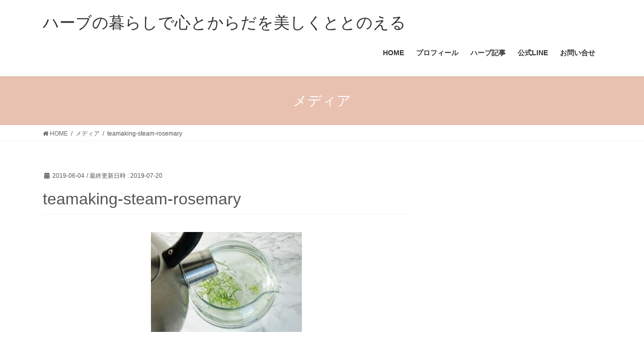

--- FILE ---
content_type: text/html; charset=UTF-8
request_url: https://pinchofherb.com/40b849eb-09b1-4342-a843-0a957be7eb28/
body_size: 11402
content:
<!DOCTYPE html><html dir="ltr" lang="ja" prefix="og: https://ogp.me/ns#"><head><meta charset="utf-8"><meta http-equiv="X-UA-Compatible" content="IE=edge"><meta name="viewport" content="width=device-width, initial-scale=1"><link media="all" href="https://pinchofherb.com/wp-content/cache/autoptimize/css/autoptimize_223c9df7ab2b58353da3be79917b2c83.css" rel="stylesheet"><link media="print" href="https://pinchofherb.com/wp-content/cache/autoptimize/css/autoptimize_b7b4bdb10311bdcb02bad9296bacd42c.css" rel="stylesheet"><title>teamaking-steam-rosemary | ハーブの暮らしで心とからだを美しくととのえる</title><meta name="robots" content="max-snippet:-1, max-image-preview:large, max-video-preview:-1" /><meta name="author" content="ran"/><link rel="canonical" href="https://pinchofherb.com/40b849eb-09b1-4342-a843-0a957be7eb28/" /><meta name="generator" content="All in One SEO (AIOSEO) 4.9.3" /><meta property="og:locale" content="ja_JP" /><meta property="og:site_name" content="ハーブの暮らしで心とからだを美しくととのえる | 自分も家族もととのうハーブのある暮らし方" /><meta property="og:type" content="article" /><meta property="og:title" content="teamaking-steam-rosemary | ハーブの暮らしで心とからだを美しくととのえる" /><meta property="og:url" content="https://pinchofherb.com/40b849eb-09b1-4342-a843-0a957be7eb28/" /><meta property="article:published_time" content="2019-06-04T21:36:36+00:00" /><meta property="article:modified_time" content="2019-07-20T22:08:44+00:00" /><meta name="twitter:card" content="summary" /><meta name="twitter:title" content="teamaking-steam-rosemary | ハーブの暮らしで心とからだを美しくととのえる" /> <script type="application/ld+json" class="aioseo-schema">{"@context":"https:\/\/schema.org","@graph":[{"@type":"BreadcrumbList","@id":"https:\/\/pinchofherb.com\/40b849eb-09b1-4342-a843-0a957be7eb28\/#breadcrumblist","itemListElement":[{"@type":"ListItem","@id":"https:\/\/pinchofherb.com#listItem","position":1,"name":"Home","item":"https:\/\/pinchofherb.com","nextItem":{"@type":"ListItem","@id":"https:\/\/pinchofherb.com\/40b849eb-09b1-4342-a843-0a957be7eb28\/#listItem","name":"teamaking-steam-rosemary"}},{"@type":"ListItem","@id":"https:\/\/pinchofherb.com\/40b849eb-09b1-4342-a843-0a957be7eb28\/#listItem","position":2,"name":"teamaking-steam-rosemary","previousItem":{"@type":"ListItem","@id":"https:\/\/pinchofherb.com#listItem","name":"Home"}}]},{"@type":"ItemPage","@id":"https:\/\/pinchofherb.com\/40b849eb-09b1-4342-a843-0a957be7eb28\/#itempage","url":"https:\/\/pinchofherb.com\/40b849eb-09b1-4342-a843-0a957be7eb28\/","name":"teamaking-steam-rosemary | \u30cf\u30fc\u30d6\u306e\u66ae\u3089\u3057\u3067\u5fc3\u3068\u304b\u3089\u3060\u3092\u7f8e\u3057\u304f\u3068\u3068\u306e\u3048\u308b","inLanguage":"ja","isPartOf":{"@id":"https:\/\/pinchofherb.com\/#website"},"breadcrumb":{"@id":"https:\/\/pinchofherb.com\/40b849eb-09b1-4342-a843-0a957be7eb28\/#breadcrumblist"},"author":{"@id":"https:\/\/pinchofherb.com\/author\/juliet2011\/#author"},"creator":{"@id":"https:\/\/pinchofherb.com\/author\/juliet2011\/#author"},"datePublished":"2019-06-04T17:36:36+09:00","dateModified":"2019-07-20T18:08:44+09:00"},{"@type":"Organization","@id":"https:\/\/pinchofherb.com\/#organization","name":"\u30cf\u30fc\u30d6\u306e\u66ae\u3089\u3057\u3067\u5fc3\u3068\u304b\u3089\u3060\u3092\u7f8e\u3057\u304f\u3068\u3068\u306e\u3048\u308b","description":"\u81ea\u5206\u3082\u5bb6\u65cf\u3082\u3068\u3068\u306e\u3046\u30cf\u30fc\u30d6\u306e\u3042\u308b\u66ae\u3089\u3057\u65b9","url":"https:\/\/pinchofherb.com\/"},{"@type":"Person","@id":"https:\/\/pinchofherb.com\/author\/juliet2011\/#author","url":"https:\/\/pinchofherb.com\/author\/juliet2011\/","name":"ran","image":{"@type":"ImageObject","@id":"https:\/\/pinchofherb.com\/40b849eb-09b1-4342-a843-0a957be7eb28\/#authorImage","url":"https:\/\/secure.gravatar.com\/avatar\/afa807532ea747f848b1392367974ac03673df011e24e77831bcea86334a2e4f?s=96&d=mm&r=g","width":96,"height":96,"caption":"ran"}},{"@type":"WebSite","@id":"https:\/\/pinchofherb.com\/#website","url":"https:\/\/pinchofherb.com\/","name":"pinch of HERB","description":"\u81ea\u5206\u3082\u5bb6\u65cf\u3082\u3068\u3068\u306e\u3046\u30cf\u30fc\u30d6\u306e\u3042\u308b\u66ae\u3089\u3057\u65b9","inLanguage":"ja","publisher":{"@id":"https:\/\/pinchofherb.com\/#organization"}}]}</script> <link rel="alternate" type="application/rss+xml" title="ハーブの暮らしで心とからだを美しくととのえる &raquo; フィード" href="https://pinchofherb.com/feed/" /><link rel="alternate" title="oEmbed (JSON)" type="application/json+oembed" href="https://pinchofherb.com/wp-json/oembed/1.0/embed?url=https%3A%2F%2Fpinchofherb.com%2F40b849eb-09b1-4342-a843-0a957be7eb28%2F" /><link rel="alternate" title="oEmbed (XML)" type="text/xml+oembed" href="https://pinchofherb.com/wp-json/oembed/1.0/embed?url=https%3A%2F%2Fpinchofherb.com%2F40b849eb-09b1-4342-a843-0a957be7eb28%2F&#038;format=xml" /><meta name="description" content="" /><style id='wp-img-auto-sizes-contain-inline-css' type='text/css'>img:is([sizes=auto i],[sizes^="auto," i]){contain-intrinsic-size:3000px 1500px}
/*# sourceURL=wp-img-auto-sizes-contain-inline-css */</style><style id='vkExUnit_common_style-inline-css' type='text/css'>:root {--ver_page_top_button_url:url(https://pinchofherb.com/wp-content/plugins/vk-all-in-one-expansion-unit/assets/images/to-top-btn-icon.svg);}@font-face {font-weight: normal;font-style: normal;font-family: "vk_sns";src: url("https://pinchofherb.com/wp-content/plugins/vk-all-in-one-expansion-unit/inc/sns/icons/fonts/vk_sns.eot?-bq20cj");src: url("https://pinchofherb.com/wp-content/plugins/vk-all-in-one-expansion-unit/inc/sns/icons/fonts/vk_sns.eot?#iefix-bq20cj") format("embedded-opentype"),url("https://pinchofherb.com/wp-content/plugins/vk-all-in-one-expansion-unit/inc/sns/icons/fonts/vk_sns.woff?-bq20cj") format("woff"),url("https://pinchofherb.com/wp-content/plugins/vk-all-in-one-expansion-unit/inc/sns/icons/fonts/vk_sns.ttf?-bq20cj") format("truetype"),url("https://pinchofherb.com/wp-content/plugins/vk-all-in-one-expansion-unit/inc/sns/icons/fonts/vk_sns.svg?-bq20cj#vk_sns") format("svg");}
.veu_promotion-alert__content--text {border: 1px solid rgba(0,0,0,0.125);padding: 0.5em 1em;border-radius: var(--vk-size-radius);margin-bottom: var(--vk-margin-block-bottom);font-size: 0.875rem;}/* Alert Content部分に段落タグを入れた場合に最後の段落の余白を0にする */.veu_promotion-alert__content--text p:last-of-type{margin-bottom:0;margin-top: 0;}
/*# sourceURL=vkExUnit_common_style-inline-css */</style><style id='wp-emoji-styles-inline-css' type='text/css'>img.wp-smiley, img.emoji {
		display: inline !important;
		border: none !important;
		box-shadow: none !important;
		height: 1em !important;
		width: 1em !important;
		margin: 0 0.07em !important;
		vertical-align: -0.1em !important;
		background: none !important;
		padding: 0 !important;
	}
/*# sourceURL=wp-emoji-styles-inline-css */</style><style id='wp-block-library-inline-css' type='text/css'>:root{--wp-block-synced-color:#7a00df;--wp-block-synced-color--rgb:122,0,223;--wp-bound-block-color:var(--wp-block-synced-color);--wp-editor-canvas-background:#ddd;--wp-admin-theme-color:#007cba;--wp-admin-theme-color--rgb:0,124,186;--wp-admin-theme-color-darker-10:#006ba1;--wp-admin-theme-color-darker-10--rgb:0,107,160.5;--wp-admin-theme-color-darker-20:#005a87;--wp-admin-theme-color-darker-20--rgb:0,90,135;--wp-admin-border-width-focus:2px}@media (min-resolution:192dpi){:root{--wp-admin-border-width-focus:1.5px}}.wp-element-button{cursor:pointer}:root .has-very-light-gray-background-color{background-color:#eee}:root .has-very-dark-gray-background-color{background-color:#313131}:root .has-very-light-gray-color{color:#eee}:root .has-very-dark-gray-color{color:#313131}:root .has-vivid-green-cyan-to-vivid-cyan-blue-gradient-background{background:linear-gradient(135deg,#00d084,#0693e3)}:root .has-purple-crush-gradient-background{background:linear-gradient(135deg,#34e2e4,#4721fb 50%,#ab1dfe)}:root .has-hazy-dawn-gradient-background{background:linear-gradient(135deg,#faaca8,#dad0ec)}:root .has-subdued-olive-gradient-background{background:linear-gradient(135deg,#fafae1,#67a671)}:root .has-atomic-cream-gradient-background{background:linear-gradient(135deg,#fdd79a,#004a59)}:root .has-nightshade-gradient-background{background:linear-gradient(135deg,#330968,#31cdcf)}:root .has-midnight-gradient-background{background:linear-gradient(135deg,#020381,#2874fc)}:root{--wp--preset--font-size--normal:16px;--wp--preset--font-size--huge:42px}.has-regular-font-size{font-size:1em}.has-larger-font-size{font-size:2.625em}.has-normal-font-size{font-size:var(--wp--preset--font-size--normal)}.has-huge-font-size{font-size:var(--wp--preset--font-size--huge)}.has-text-align-center{text-align:center}.has-text-align-left{text-align:left}.has-text-align-right{text-align:right}.has-fit-text{white-space:nowrap!important}#end-resizable-editor-section{display:none}.aligncenter{clear:both}.items-justified-left{justify-content:flex-start}.items-justified-center{justify-content:center}.items-justified-right{justify-content:flex-end}.items-justified-space-between{justify-content:space-between}.screen-reader-text{border:0;clip-path:inset(50%);height:1px;margin:-1px;overflow:hidden;padding:0;position:absolute;width:1px;word-wrap:normal!important}.screen-reader-text:focus{background-color:#ddd;clip-path:none;color:#444;display:block;font-size:1em;height:auto;left:5px;line-height:normal;padding:15px 23px 14px;text-decoration:none;top:5px;width:auto;z-index:100000}html :where(.has-border-color){border-style:solid}html :where([style*=border-top-color]){border-top-style:solid}html :where([style*=border-right-color]){border-right-style:solid}html :where([style*=border-bottom-color]){border-bottom-style:solid}html :where([style*=border-left-color]){border-left-style:solid}html :where([style*=border-width]){border-style:solid}html :where([style*=border-top-width]){border-top-style:solid}html :where([style*=border-right-width]){border-right-style:solid}html :where([style*=border-bottom-width]){border-bottom-style:solid}html :where([style*=border-left-width]){border-left-style:solid}html :where(img[class*=wp-image-]){height:auto;max-width:100%}:where(figure){margin:0 0 1em}html :where(.is-position-sticky){--wp-admin--admin-bar--position-offset:var(--wp-admin--admin-bar--height,0px)}@media screen and (max-width:600px){html :where(.is-position-sticky){--wp-admin--admin-bar--position-offset:0px}}
/* VK Color Palettes */

/*# sourceURL=wp-block-library-inline-css */</style><style id='global-styles-inline-css' type='text/css'>:root{--wp--preset--aspect-ratio--square: 1;--wp--preset--aspect-ratio--4-3: 4/3;--wp--preset--aspect-ratio--3-4: 3/4;--wp--preset--aspect-ratio--3-2: 3/2;--wp--preset--aspect-ratio--2-3: 2/3;--wp--preset--aspect-ratio--16-9: 16/9;--wp--preset--aspect-ratio--9-16: 9/16;--wp--preset--color--black: #000000;--wp--preset--color--cyan-bluish-gray: #abb8c3;--wp--preset--color--white: #ffffff;--wp--preset--color--pale-pink: #f78da7;--wp--preset--color--vivid-red: #cf2e2e;--wp--preset--color--luminous-vivid-orange: #ff6900;--wp--preset--color--luminous-vivid-amber: #fcb900;--wp--preset--color--light-green-cyan: #7bdcb5;--wp--preset--color--vivid-green-cyan: #00d084;--wp--preset--color--pale-cyan-blue: #8ed1fc;--wp--preset--color--vivid-cyan-blue: #0693e3;--wp--preset--color--vivid-purple: #9b51e0;--wp--preset--gradient--vivid-cyan-blue-to-vivid-purple: linear-gradient(135deg,rgb(6,147,227) 0%,rgb(155,81,224) 100%);--wp--preset--gradient--light-green-cyan-to-vivid-green-cyan: linear-gradient(135deg,rgb(122,220,180) 0%,rgb(0,208,130) 100%);--wp--preset--gradient--luminous-vivid-amber-to-luminous-vivid-orange: linear-gradient(135deg,rgb(252,185,0) 0%,rgb(255,105,0) 100%);--wp--preset--gradient--luminous-vivid-orange-to-vivid-red: linear-gradient(135deg,rgb(255,105,0) 0%,rgb(207,46,46) 100%);--wp--preset--gradient--very-light-gray-to-cyan-bluish-gray: linear-gradient(135deg,rgb(238,238,238) 0%,rgb(169,184,195) 100%);--wp--preset--gradient--cool-to-warm-spectrum: linear-gradient(135deg,rgb(74,234,220) 0%,rgb(151,120,209) 20%,rgb(207,42,186) 40%,rgb(238,44,130) 60%,rgb(251,105,98) 80%,rgb(254,248,76) 100%);--wp--preset--gradient--blush-light-purple: linear-gradient(135deg,rgb(255,206,236) 0%,rgb(152,150,240) 100%);--wp--preset--gradient--blush-bordeaux: linear-gradient(135deg,rgb(254,205,165) 0%,rgb(254,45,45) 50%,rgb(107,0,62) 100%);--wp--preset--gradient--luminous-dusk: linear-gradient(135deg,rgb(255,203,112) 0%,rgb(199,81,192) 50%,rgb(65,88,208) 100%);--wp--preset--gradient--pale-ocean: linear-gradient(135deg,rgb(255,245,203) 0%,rgb(182,227,212) 50%,rgb(51,167,181) 100%);--wp--preset--gradient--electric-grass: linear-gradient(135deg,rgb(202,248,128) 0%,rgb(113,206,126) 100%);--wp--preset--gradient--midnight: linear-gradient(135deg,rgb(2,3,129) 0%,rgb(40,116,252) 100%);--wp--preset--font-size--small: 13px;--wp--preset--font-size--medium: 20px;--wp--preset--font-size--large: 36px;--wp--preset--font-size--x-large: 42px;--wp--preset--spacing--20: 0.44rem;--wp--preset--spacing--30: 0.67rem;--wp--preset--spacing--40: 1rem;--wp--preset--spacing--50: 1.5rem;--wp--preset--spacing--60: 2.25rem;--wp--preset--spacing--70: 3.38rem;--wp--preset--spacing--80: 5.06rem;--wp--preset--shadow--natural: 6px 6px 9px rgba(0, 0, 0, 0.2);--wp--preset--shadow--deep: 12px 12px 50px rgba(0, 0, 0, 0.4);--wp--preset--shadow--sharp: 6px 6px 0px rgba(0, 0, 0, 0.2);--wp--preset--shadow--outlined: 6px 6px 0px -3px rgb(255, 255, 255), 6px 6px rgb(0, 0, 0);--wp--preset--shadow--crisp: 6px 6px 0px rgb(0, 0, 0);}:where(.is-layout-flex){gap: 0.5em;}:where(.is-layout-grid){gap: 0.5em;}body .is-layout-flex{display: flex;}.is-layout-flex{flex-wrap: wrap;align-items: center;}.is-layout-flex > :is(*, div){margin: 0;}body .is-layout-grid{display: grid;}.is-layout-grid > :is(*, div){margin: 0;}:where(.wp-block-columns.is-layout-flex){gap: 2em;}:where(.wp-block-columns.is-layout-grid){gap: 2em;}:where(.wp-block-post-template.is-layout-flex){gap: 1.25em;}:where(.wp-block-post-template.is-layout-grid){gap: 1.25em;}.has-black-color{color: var(--wp--preset--color--black) !important;}.has-cyan-bluish-gray-color{color: var(--wp--preset--color--cyan-bluish-gray) !important;}.has-white-color{color: var(--wp--preset--color--white) !important;}.has-pale-pink-color{color: var(--wp--preset--color--pale-pink) !important;}.has-vivid-red-color{color: var(--wp--preset--color--vivid-red) !important;}.has-luminous-vivid-orange-color{color: var(--wp--preset--color--luminous-vivid-orange) !important;}.has-luminous-vivid-amber-color{color: var(--wp--preset--color--luminous-vivid-amber) !important;}.has-light-green-cyan-color{color: var(--wp--preset--color--light-green-cyan) !important;}.has-vivid-green-cyan-color{color: var(--wp--preset--color--vivid-green-cyan) !important;}.has-pale-cyan-blue-color{color: var(--wp--preset--color--pale-cyan-blue) !important;}.has-vivid-cyan-blue-color{color: var(--wp--preset--color--vivid-cyan-blue) !important;}.has-vivid-purple-color{color: var(--wp--preset--color--vivid-purple) !important;}.has-black-background-color{background-color: var(--wp--preset--color--black) !important;}.has-cyan-bluish-gray-background-color{background-color: var(--wp--preset--color--cyan-bluish-gray) !important;}.has-white-background-color{background-color: var(--wp--preset--color--white) !important;}.has-pale-pink-background-color{background-color: var(--wp--preset--color--pale-pink) !important;}.has-vivid-red-background-color{background-color: var(--wp--preset--color--vivid-red) !important;}.has-luminous-vivid-orange-background-color{background-color: var(--wp--preset--color--luminous-vivid-orange) !important;}.has-luminous-vivid-amber-background-color{background-color: var(--wp--preset--color--luminous-vivid-amber) !important;}.has-light-green-cyan-background-color{background-color: var(--wp--preset--color--light-green-cyan) !important;}.has-vivid-green-cyan-background-color{background-color: var(--wp--preset--color--vivid-green-cyan) !important;}.has-pale-cyan-blue-background-color{background-color: var(--wp--preset--color--pale-cyan-blue) !important;}.has-vivid-cyan-blue-background-color{background-color: var(--wp--preset--color--vivid-cyan-blue) !important;}.has-vivid-purple-background-color{background-color: var(--wp--preset--color--vivid-purple) !important;}.has-black-border-color{border-color: var(--wp--preset--color--black) !important;}.has-cyan-bluish-gray-border-color{border-color: var(--wp--preset--color--cyan-bluish-gray) !important;}.has-white-border-color{border-color: var(--wp--preset--color--white) !important;}.has-pale-pink-border-color{border-color: var(--wp--preset--color--pale-pink) !important;}.has-vivid-red-border-color{border-color: var(--wp--preset--color--vivid-red) !important;}.has-luminous-vivid-orange-border-color{border-color: var(--wp--preset--color--luminous-vivid-orange) !important;}.has-luminous-vivid-amber-border-color{border-color: var(--wp--preset--color--luminous-vivid-amber) !important;}.has-light-green-cyan-border-color{border-color: var(--wp--preset--color--light-green-cyan) !important;}.has-vivid-green-cyan-border-color{border-color: var(--wp--preset--color--vivid-green-cyan) !important;}.has-pale-cyan-blue-border-color{border-color: var(--wp--preset--color--pale-cyan-blue) !important;}.has-vivid-cyan-blue-border-color{border-color: var(--wp--preset--color--vivid-cyan-blue) !important;}.has-vivid-purple-border-color{border-color: var(--wp--preset--color--vivid-purple) !important;}.has-vivid-cyan-blue-to-vivid-purple-gradient-background{background: var(--wp--preset--gradient--vivid-cyan-blue-to-vivid-purple) !important;}.has-light-green-cyan-to-vivid-green-cyan-gradient-background{background: var(--wp--preset--gradient--light-green-cyan-to-vivid-green-cyan) !important;}.has-luminous-vivid-amber-to-luminous-vivid-orange-gradient-background{background: var(--wp--preset--gradient--luminous-vivid-amber-to-luminous-vivid-orange) !important;}.has-luminous-vivid-orange-to-vivid-red-gradient-background{background: var(--wp--preset--gradient--luminous-vivid-orange-to-vivid-red) !important;}.has-very-light-gray-to-cyan-bluish-gray-gradient-background{background: var(--wp--preset--gradient--very-light-gray-to-cyan-bluish-gray) !important;}.has-cool-to-warm-spectrum-gradient-background{background: var(--wp--preset--gradient--cool-to-warm-spectrum) !important;}.has-blush-light-purple-gradient-background{background: var(--wp--preset--gradient--blush-light-purple) !important;}.has-blush-bordeaux-gradient-background{background: var(--wp--preset--gradient--blush-bordeaux) !important;}.has-luminous-dusk-gradient-background{background: var(--wp--preset--gradient--luminous-dusk) !important;}.has-pale-ocean-gradient-background{background: var(--wp--preset--gradient--pale-ocean) !important;}.has-electric-grass-gradient-background{background: var(--wp--preset--gradient--electric-grass) !important;}.has-midnight-gradient-background{background: var(--wp--preset--gradient--midnight) !important;}.has-small-font-size{font-size: var(--wp--preset--font-size--small) !important;}.has-medium-font-size{font-size: var(--wp--preset--font-size--medium) !important;}.has-large-font-size{font-size: var(--wp--preset--font-size--large) !important;}.has-x-large-font-size{font-size: var(--wp--preset--font-size--x-large) !important;}
/*# sourceURL=global-styles-inline-css */</style><style id='classic-theme-styles-inline-css' type='text/css'>/*! This file is auto-generated */
.wp-block-button__link{color:#fff;background-color:#32373c;border-radius:9999px;box-shadow:none;text-decoration:none;padding:calc(.667em + 2px) calc(1.333em + 2px);font-size:1.125em}.wp-block-file__button{background:#32373c;color:#fff;text-decoration:none}
/*# sourceURL=/wp-includes/css/classic-themes.min.css */</style><style id='lightning-common-style-inline-css' type='text/css'>/* vk-mobile-nav */:root {--vk-mobile-nav-menu-btn-bg-src: url("https://pinchofherb.com/wp-content/themes/lightning/_g2/inc/vk-mobile-nav/package/images/vk-menu-btn-black.svg");--vk-mobile-nav-menu-btn-close-bg-src: url("https://pinchofherb.com/wp-content/themes/lightning/_g2/inc/vk-mobile-nav/package/images/vk-menu-close-black.svg");--vk-menu-acc-icon-open-black-bg-src: url("https://pinchofherb.com/wp-content/themes/lightning/_g2/inc/vk-mobile-nav/package/images/vk-menu-acc-icon-open-black.svg");--vk-menu-acc-icon-open-white-bg-src: url("https://pinchofherb.com/wp-content/themes/lightning/_g2/inc/vk-mobile-nav/package/images/vk-menu-acc-icon-open-white.svg");--vk-menu-acc-icon-close-black-bg-src: url("https://pinchofherb.com/wp-content/themes/lightning/_g2/inc/vk-mobile-nav/package/images/vk-menu-close-black.svg");--vk-menu-acc-icon-close-white-bg-src: url("https://pinchofherb.com/wp-content/themes/lightning/_g2/inc/vk-mobile-nav/package/images/vk-menu-close-white.svg");}
/*# sourceURL=lightning-common-style-inline-css */</style><style id='lightning-design-style-inline-css' type='text/css'>:root {--color-key:#e8c1b0;--wp--preset--color--vk-color-primary:#e8c1b0;--color-key-dark:#93a0a9;}
/* ltg common custom */:root {--vk-menu-acc-btn-border-color:#333;--vk-color-primary:#e8c1b0;--vk-color-primary-dark:#93a0a9;--vk-color-primary-vivid:#ffd4c2;--color-key:#e8c1b0;--wp--preset--color--vk-color-primary:#e8c1b0;--color-key-dark:#93a0a9;}.veu_color_txt_key { color:#93a0a9 ; }.veu_color_bg_key { background-color:#93a0a9 ; }.veu_color_border_key { border-color:#93a0a9 ; }.btn-default { border-color:#e8c1b0;color:#e8c1b0;}.btn-default:focus,.btn-default:hover { border-color:#e8c1b0;background-color: #e8c1b0; }.wp-block-search__button,.btn-primary { background-color:#e8c1b0;border-color:#93a0a9; }.wp-block-search__button:focus,.wp-block-search__button:hover,.btn-primary:not(:disabled):not(.disabled):active,.btn-primary:focus,.btn-primary:hover { background-color:#93a0a9;border-color:#e8c1b0; }.btn-outline-primary { color : #e8c1b0 ; border-color:#e8c1b0; }.btn-outline-primary:not(:disabled):not(.disabled):active,.btn-outline-primary:focus,.btn-outline-primary:hover { color : #fff; background-color:#e8c1b0;border-color:#93a0a9; }a { color:#749d87; }a:hover { color:#749d87; }
.tagcloud a:before { font-family: "Font Awesome 5 Free";content: "\f02b";font-weight: bold; }
.media .media-body .media-heading a:hover { color:#e8c1b0; }@media (min-width: 768px){.gMenu > li:before,.gMenu > li.menu-item-has-children::after { border-bottom-color:#93a0a9 }.gMenu li li { background-color:#93a0a9 }.gMenu li li a:hover { background-color:#e8c1b0; }} /* @media (min-width: 768px) */.page-header { background-color:#e8c1b0; }h2,.mainSection-title { border-top-color:#e8c1b0; }h3:after,.subSection-title:after { border-bottom-color:#e8c1b0; }ul.page-numbers li span.page-numbers.current,.page-link dl .post-page-numbers.current { background-color:#e8c1b0; }.pager li > a { border-color:#e8c1b0;color:#e8c1b0;}.pager li > a:hover { background-color:#e8c1b0;color:#fff;}.siteFooter { border-top-color:#e8c1b0; }dt { border-left-color:#e8c1b0; }:root {--g_nav_main_acc_icon_open_url:url(https://pinchofherb.com/wp-content/themes/lightning/_g2/inc/vk-mobile-nav/package/images/vk-menu-acc-icon-open-black.svg);--g_nav_main_acc_icon_close_url: url(https://pinchofherb.com/wp-content/themes/lightning/_g2/inc/vk-mobile-nav/package/images/vk-menu-close-black.svg);--g_nav_sub_acc_icon_open_url: url(https://pinchofherb.com/wp-content/themes/lightning/_g2/inc/vk-mobile-nav/package/images/vk-menu-acc-icon-open-white.svg);--g_nav_sub_acc_icon_close_url: url(https://pinchofherb.com/wp-content/themes/lightning/_g2/inc/vk-mobile-nav/package/images/vk-menu-close-white.svg);}
/*# sourceURL=lightning-design-style-inline-css */</style><style id='vk-blocks-build-css-inline-css' type='text/css'>:root {
		--vk_image-mask-circle: url(https://pinchofherb.com/wp-content/plugins/vk-blocks/inc/vk-blocks/images/circle.svg);
		--vk_image-mask-wave01: url(https://pinchofherb.com/wp-content/plugins/vk-blocks/inc/vk-blocks/images/wave01.svg);
		--vk_image-mask-wave02: url(https://pinchofherb.com/wp-content/plugins/vk-blocks/inc/vk-blocks/images/wave02.svg);
		--vk_image-mask-wave03: url(https://pinchofherb.com/wp-content/plugins/vk-blocks/inc/vk-blocks/images/wave03.svg);
		--vk_image-mask-wave04: url(https://pinchofherb.com/wp-content/plugins/vk-blocks/inc/vk-blocks/images/wave04.svg);
	}
	

	:root {

		--vk-balloon-border-width:1px;

		--vk-balloon-speech-offset:-12px;
	}
	

	:root {
		--vk_flow-arrow: url(https://pinchofherb.com/wp-content/plugins/vk-blocks/inc/vk-blocks/images/arrow_bottom.svg);
	}
	
/*# sourceURL=vk-blocks-build-css-inline-css */</style> <script type="text/javascript" src="https://pinchofherb.com/wp-includes/js/jquery/jquery.min.js" id="jquery-core-js"></script> <link rel="https://api.w.org/" href="https://pinchofherb.com/wp-json/" /><link rel="alternate" title="JSON" type="application/json" href="https://pinchofherb.com/wp-json/wp/v2/media/2814" /><link rel="EditURI" type="application/rsd+xml" title="RSD" href="https://pinchofherb.com/xmlrpc.php?rsd" /><meta name="generator" content="WordPress 6.9" /><link rel='shortlink' href='https://pinchofherb.com/?p=2814' /><style id="lightning-color-custom-for-plugins" type="text/css">/* ltg theme common */.color_key_bg,.color_key_bg_hover:hover{background-color: #e8c1b0;}.color_key_txt,.color_key_txt_hover:hover{color: #e8c1b0;}.color_key_border,.color_key_border_hover:hover{border-color: #e8c1b0;}.color_key_dark_bg,.color_key_dark_bg_hover:hover{background-color: #93a0a9;}.color_key_dark_txt,.color_key_dark_txt_hover:hover{color: #93a0a9;}.color_key_dark_border,.color_key_dark_border_hover:hover{border-color: #93a0a9;}</style><meta property="og:site_name" content="ハーブの暮らしで心とからだを美しくととのえる" /><meta property="og:url" content="https://pinchofherb.com/40b849eb-09b1-4342-a843-0a957be7eb28/" /><meta property="og:title" content="teamaking-steam-rosemary | ハーブの暮らしで心とからだを美しくととのえる" /><meta property="og:description" content="" /><meta property="og:type" content="article" /><meta name="twitter:card" content="summary_large_image"><meta name="twitter:description" content=""><meta name="twitter:title" content="teamaking-steam-rosemary | ハーブの暮らしで心とからだを美しくととのえる"><meta name="twitter:url" content="https://pinchofherb.com/40b849eb-09b1-4342-a843-0a957be7eb28/"><meta name="twitter:domain" content="pinchofherb.com"> <style type="text/css" id="wp-custom-css">body {
  color: #575555;
  margin: 0;
    line-height: 1.5;
    word-break: normal;     /*
    background-image: url('images/patern.png');
    */
    background:#fff;
}
p { font-size:15px;}</style><style id="sccss">.postNextPrev {
	display:none;
}</style><script type="application/ld+json">{"@context":"https://schema.org/","@type":"Article","headline":"teamaking-steam-rosemary","image":"","datePublished":"2019-06-04T17:36:36+09:00","dateModified":"2019-07-20T18:08:44+09:00","author":{"@type":"","name":"ran","url":"https://pinchofherb.com/","sameAs":""}}</script></head><body class="attachment wp-singular attachment-template-default single single-attachment postid-2814 attachmentid-2814 attachment-jpeg wp-theme-lightning vk-blocks wc-shortcodes-font-awesome-enabled fa_v6_css post-name-40b849eb-09b1-4342-a843-0a957be7eb28 post-type-attachment sidebar-fix sidebar-fix-priority-top bootstrap4 device-pc"> <a class="skip-link screen-reader-text" href="#main">コンテンツへスキップ</a> <a class="skip-link screen-reader-text" href="#vk-mobile-nav">ナビゲーションに移動</a><header class="siteHeader"><div class="container siteHeadContainer"><div class="navbar-header"><p class="navbar-brand siteHeader_logo"> <a href="https://pinchofherb.com/"> <span>ハーブの暮らしで心とからだを美しくととのえる</span> </a></p></div><div id="gMenu_outer" class="gMenu_outer"><nav class="menu-%e3%83%a1%e3%82%a4%e3%83%b3%e3%83%a1%e3%83%8b%e3%83%a5%e3%83%bc-container"><ul id="menu-%e3%83%a1%e3%82%a4%e3%83%b3%e3%83%a1%e3%83%8b%e3%83%a5%e3%83%bc" class="menu gMenu vk-menu-acc"><li id="menu-item-357" class="menu-item menu-item-type-custom menu-item-object-custom menu-item-home"><a href="https://pinchofherb.com/"><strong class="gMenu_name">HOME</strong></a></li><li id="menu-item-10500" class="menu-item menu-item-type-custom menu-item-object-custom"><a href="https://pinchofherb.com/about/"><strong class="gMenu_name">プロフィール</strong></a></li><li id="menu-item-12121" class="menu-item menu-item-type-custom menu-item-object-custom"><a href="https://news.yahoo.co.jp/expert/creators/hiranoran"><strong class="gMenu_name">ハーブ記事</strong></a></li><li id="menu-item-12122" class="menu-item menu-item-type-custom menu-item-object-custom"><a href="https://lin.ee/Zfjg6sl"><strong class="gMenu_name">公式LINE</strong></a></li><li id="menu-item-12120" class="menu-item menu-item-type-custom menu-item-object-custom"><a href="https://pinchofherb.com/toiawase/"><strong class="gMenu_name">お問い合せ</strong></a></li></ul></nav></div></div></header><div class="section page-header"><div class="container"><div class="row"><div class="col-md-12"><div class="page-header_pageTitle"> メディア</div></div></div></div></div><div class="section breadSection"><div class="container"><div class="row"><ol class="breadcrumb" itemscope itemtype="https://schema.org/BreadcrumbList"><li id="panHome" itemprop="itemListElement" itemscope itemtype="http://schema.org/ListItem"><a itemprop="item" href="https://pinchofherb.com/"><span itemprop="name"><i class="fa fa-home"></i> HOME</span></a><meta itemprop="position" content="1" /></li><li itemprop="itemListElement" itemscope itemtype="http://schema.org/ListItem"><a itemprop="item" href=""><span itemprop="name">メディア</span></a><meta itemprop="position" content="2" /></li><li><span>teamaking-steam-rosemary</span><meta itemprop="position" content="3" /></li></ol></div></div></div><div class="section siteContent"><div class="container"><div class="row"><div class="col mainSection mainSection-col-two baseSection vk_posts-mainSection" id="main" role="main"><article id="post-2814" class="entry entry-full post-2814 attachment type-attachment status-inherit hentry"><header class="entry-header"><div class="entry-meta"> <span class="published entry-meta_items">2019-06-04</span> <span class="entry-meta_items entry-meta_updated">/ 最終更新日時 : <span class="updated">2019-07-20</span></span> <span class="vcard author entry-meta_items entry-meta_items_author entry-meta_hidden"><span class="fn">ran</span></span></div><h1 class="entry-title"> teamaking-steam-rosemary</h1></header><div class="entry-body"><p class="attachment"><a href='https://pinchofherb.com/wp-content/uploads/2019/06/40B849EB-09B1-4342-A843-0A957BE7EB28.jpg'><img src="https://pinchofherb.com/wp-content/plugins/lazy-load/images/1x1.trans.gif" data-lazy-src="https://pinchofherb.com/wp-content/uploads/2019/06/40B849EB-09B1-4342-A843-0A957BE7EB28-300x199.jpg" fetchpriority="high" decoding="async" width="300" height="199" class="attachment-medium size-medium" alt srcset="https://pinchofherb.com/wp-content/uploads/2019/06/40B849EB-09B1-4342-A843-0A957BE7EB28-300x199.jpg 300w, https://pinchofherb.com/wp-content/uploads/2019/06/40B849EB-09B1-4342-A843-0A957BE7EB28-150x100.jpg 150w, https://pinchofherb.com/wp-content/uploads/2019/06/40B849EB-09B1-4342-A843-0A957BE7EB28.jpg 450w" sizes="(max-width: 300px) 100vw, 300px"><noscript><img fetchpriority="high" decoding="async" width="300" height="199" src="https://pinchofherb.com/wp-content/uploads/2019/06/40B849EB-09B1-4342-A843-0A957BE7EB28-300x199.jpg" class="attachment-medium size-medium" alt="" srcset="https://pinchofherb.com/wp-content/uploads/2019/06/40B849EB-09B1-4342-A843-0A957BE7EB28-300x199.jpg 300w, https://pinchofherb.com/wp-content/uploads/2019/06/40B849EB-09B1-4342-A843-0A957BE7EB28-150x100.jpg 150w, https://pinchofherb.com/wp-content/uploads/2019/06/40B849EB-09B1-4342-A843-0A957BE7EB28.jpg 450w" sizes="(max-width: 300px) 100vw, 300px" /></noscript></a></p></div><div class="entry-footer"></div></article></div><div class="col subSection sideSection sideSection-col-two baseSection"></div></div></div></div><footer class="section siteFooter"><div class="footerMenu"><div class="container"><nav class="menu-%e3%83%95%e3%83%83%e3%83%80%e3%83%bc%e3%83%a1%e3%83%8b%e3%83%a5%e3%83%bc-container"><ul id="menu-%e3%83%95%e3%83%83%e3%83%80%e3%83%bc%e3%83%a1%e3%83%8b%e3%83%a5%e3%83%bc" class="menu nav"><li id="menu-item-12117" class="menu-item menu-item-type-custom menu-item-object-custom menu-item-12117"><a href="https://lin.ee/Zfjg6sl">公式LINE</a></li><li id="menu-item-10853" class="menu-item menu-item-type-custom menu-item-object-custom menu-item-10853"><a href="https://www.instagram.com/herbs_onme/">Instagram</a></li><li id="menu-item-12116" class="menu-item menu-item-type-custom menu-item-object-custom menu-item-12116"><a href="https://creators.yahoo.co.jp/hiranoran/">ハーブ記事（Yahoo!エキスパート）</a></li><li id="menu-item-10854" class="menu-item menu-item-type-custom menu-item-object-custom menu-item-10854"><a href="https://www.pinterest.jp/pinchofherb/">Pinterest</a></li></ul></nav></div></div><div class="container sectionBox copySection text-center"><p>Copyright &copy; ハーブの暮らしで心とからだを美しくととのえる All Rights Reserved.</p><p>Powered by <a href="https://wordpress.org/">WordPress</a> with <a href="https://wordpress.org/themes/lightning/" target="_blank" title="Free WordPress Theme Lightning">Lightning Theme</a> &amp; <a href="https://wordpress.org/plugins/vk-all-in-one-expansion-unit/" target="_blank">VK All in One Expansion Unit</a></p></div></footer><div id="vk-mobile-nav-menu-btn" class="vk-mobile-nav-menu-btn">MENU</div><div class="vk-mobile-nav vk-mobile-nav-drop-in" id="vk-mobile-nav"><nav class="vk-mobile-nav-menu-outer" role="navigation"><ul id="menu-%e3%83%a1%e3%82%a4%e3%83%b3%e3%83%a1%e3%83%8b%e3%83%a5%e3%83%bc-1" class="vk-menu-acc menu"><li id="menu-item-357" class="menu-item menu-item-type-custom menu-item-object-custom menu-item-home menu-item-357"><a href="https://pinchofherb.com/">HOME</a></li><li id="menu-item-10500" class="menu-item menu-item-type-custom menu-item-object-custom menu-item-10500"><a href="https://pinchofherb.com/about/">プロフィール</a></li><li id="menu-item-12121" class="menu-item menu-item-type-custom menu-item-object-custom menu-item-12121"><a href="https://news.yahoo.co.jp/expert/creators/hiranoran">ハーブ記事</a></li><li id="menu-item-12122" class="menu-item menu-item-type-custom menu-item-object-custom menu-item-12122"><a href="https://lin.ee/Zfjg6sl">公式LINE</a></li><li id="menu-item-12120" class="menu-item menu-item-type-custom menu-item-object-custom menu-item-12120"><a href="https://pinchofherb.com/toiawase/">お問い合せ</a></li></ul></nav></div><script type="speculationrules">{"prefetch":[{"source":"document","where":{"and":[{"href_matches":"/*"},{"not":{"href_matches":["/wp-*.php","/wp-admin/*","/wp-content/uploads/*","/wp-content/*","/wp-content/plugins/*","/wp-content/themes/lightning/*","/wp-content/themes/lightning/_g2/*","/*\\?(.+)"]}},{"not":{"selector_matches":"a[rel~=\"nofollow\"]"}},{"not":{"selector_matches":".no-prefetch, .no-prefetch a"}}]},"eagerness":"conservative"}]}</script> <script>// Used by Gallery Custom Links to handle tenacious Lightboxes
				//jQuery(document).ready(function () {

					function mgclInit() {
						
						// In jQuery:
						// if (jQuery.fn.off) {
						// 	jQuery('.no-lightbox, .no-lightbox img').off('click'); // jQuery 1.7+
						// }
						// else {
						// 	jQuery('.no-lightbox, .no-lightbox img').unbind('click'); // < jQuery 1.7
						// }

						// 2022/10/24: In Vanilla JS
						var elements = document.querySelectorAll('.no-lightbox, .no-lightbox img');
						for (var i = 0; i < elements.length; i++) {
						 	elements[i].onclick = null;
						}


						// In jQuery:
						//jQuery('a.no-lightbox').click(mgclOnClick);

						// 2022/10/24: In Vanilla JS:
						var elements = document.querySelectorAll('a.no-lightbox');
						for (var i = 0; i < elements.length; i++) {
						 	elements[i].onclick = mgclOnClick;
						}

						// in jQuery:
						// if (jQuery.fn.off) {
						// 	jQuery('a.set-target').off('click'); // jQuery 1.7+
						// }
						// else {
						// 	jQuery('a.set-target').unbind('click'); // < jQuery 1.7
						// }
						// jQuery('a.set-target').click(mgclOnClick);

						// 2022/10/24: In Vanilla JS:
						var elements = document.querySelectorAll('a.set-target');
						for (var i = 0; i < elements.length; i++) {
						 	elements[i].onclick = mgclOnClick;
						}
					}

					function mgclOnClick() {
						if (!this.target || this.target == '' || this.target == '_self')
							window.location = this.href;
						else
							window.open(this.href,this.target);
						return false;
					}

					// From WP Gallery Custom Links
					// Reduce the number of  conflicting lightboxes
					function mgclAddLoadEvent(func) {
						var oldOnload = window.onload;
						if (typeof window.onload != 'function') {
							window.onload = func;
						} else {
							window.onload = function() {
								oldOnload();
								func();
							}
						}
					}

					mgclAddLoadEvent(mgclInit);
					mgclInit();

				//});</script> <a href="#top" id="page_top" class="page_top_btn">PAGE TOP</a><script type="text/javascript" src="https://pinchofherb.com/wp-includes/js/dist/hooks.min.js" id="wp-hooks-js"></script> <script type="text/javascript" src="https://pinchofherb.com/wp-includes/js/dist/i18n.min.js" id="wp-i18n-js"></script> <script type="text/javascript" id="wp-i18n-js-after">wp.i18n.setLocaleData( { 'text direction\u0004ltr': [ 'ltr' ] } );
//# sourceURL=wp-i18n-js-after</script> <script type="text/javascript" id="contact-form-7-js-translations">( function( domain, translations ) {
	var localeData = translations.locale_data[ domain ] || translations.locale_data.messages;
	localeData[""].domain = domain;
	wp.i18n.setLocaleData( localeData, domain );
} )( "contact-form-7", {"translation-revision-date":"2025-11-30 08:12:23+0000","generator":"GlotPress\/4.0.3","domain":"messages","locale_data":{"messages":{"":{"domain":"messages","plural-forms":"nplurals=1; plural=0;","lang":"ja_JP"},"This contact form is placed in the wrong place.":["\u3053\u306e\u30b3\u30f3\u30bf\u30af\u30c8\u30d5\u30a9\u30fc\u30e0\u306f\u9593\u9055\u3063\u305f\u4f4d\u7f6e\u306b\u7f6e\u304b\u308c\u3066\u3044\u307e\u3059\u3002"],"Error:":["\u30a8\u30e9\u30fc:"]}},"comment":{"reference":"includes\/js\/index.js"}} );
//# sourceURL=contact-form-7-js-translations</script> <script type="text/javascript" id="contact-form-7-js-before">var wpcf7 = {
    "api": {
        "root": "https:\/\/pinchofherb.com\/wp-json\/",
        "namespace": "contact-form-7\/v1"
    },
    "cached": 1
};
//# sourceURL=contact-form-7-js-before</script> <script type="text/javascript" id="vkExUnit_master-js-js-extra">var vkExOpt = {"ajax_url":"https://pinchofherb.com/wp-admin/admin-ajax.php","hatena_entry":"https://pinchofherb.com/wp-json/vk_ex_unit/v1/hatena_entry/","facebook_entry":"https://pinchofherb.com/wp-json/vk_ex_unit/v1/facebook_entry/","facebook_count_enable":"","entry_count":"1","entry_from_post":"","homeUrl":"https://pinchofherb.com/"};
//# sourceURL=vkExUnit_master-js-js-extra</script> <script type="text/javascript" id="wc-shortcodes-rsvp-js-extra">var WCShortcodes = {"ajaxurl":"https://pinchofherb.com/wp-admin/admin-ajax.php"};
//# sourceURL=wc-shortcodes-rsvp-js-extra</script> <script type="text/javascript" id="lightning-js-js-extra">var lightningOpt = {"header_scrool":"1"};
//# sourceURL=lightning-js-js-extra</script> <script id="wp-emoji-settings" type="application/json">{"baseUrl":"https://s.w.org/images/core/emoji/17.0.2/72x72/","ext":".png","svgUrl":"https://s.w.org/images/core/emoji/17.0.2/svg/","svgExt":".svg","source":{"concatemoji":"https://pinchofherb.com/wp-includes/js/wp-emoji-release.min.js"}}</script> <script type="module">/*! This file is auto-generated */
const a=JSON.parse(document.getElementById("wp-emoji-settings").textContent),o=(window._wpemojiSettings=a,"wpEmojiSettingsSupports"),s=["flag","emoji"];function i(e){try{var t={supportTests:e,timestamp:(new Date).valueOf()};sessionStorage.setItem(o,JSON.stringify(t))}catch(e){}}function c(e,t,n){e.clearRect(0,0,e.canvas.width,e.canvas.height),e.fillText(t,0,0);t=new Uint32Array(e.getImageData(0,0,e.canvas.width,e.canvas.height).data);e.clearRect(0,0,e.canvas.width,e.canvas.height),e.fillText(n,0,0);const a=new Uint32Array(e.getImageData(0,0,e.canvas.width,e.canvas.height).data);return t.every((e,t)=>e===a[t])}function p(e,t){e.clearRect(0,0,e.canvas.width,e.canvas.height),e.fillText(t,0,0);var n=e.getImageData(16,16,1,1);for(let e=0;e<n.data.length;e++)if(0!==n.data[e])return!1;return!0}function u(e,t,n,a){switch(t){case"flag":return n(e,"\ud83c\udff3\ufe0f\u200d\u26a7\ufe0f","\ud83c\udff3\ufe0f\u200b\u26a7\ufe0f")?!1:!n(e,"\ud83c\udde8\ud83c\uddf6","\ud83c\udde8\u200b\ud83c\uddf6")&&!n(e,"\ud83c\udff4\udb40\udc67\udb40\udc62\udb40\udc65\udb40\udc6e\udb40\udc67\udb40\udc7f","\ud83c\udff4\u200b\udb40\udc67\u200b\udb40\udc62\u200b\udb40\udc65\u200b\udb40\udc6e\u200b\udb40\udc67\u200b\udb40\udc7f");case"emoji":return!a(e,"\ud83e\u1fac8")}return!1}function f(e,t,n,a){let r;const o=(r="undefined"!=typeof WorkerGlobalScope&&self instanceof WorkerGlobalScope?new OffscreenCanvas(300,150):document.createElement("canvas")).getContext("2d",{willReadFrequently:!0}),s=(o.textBaseline="top",o.font="600 32px Arial",{});return e.forEach(e=>{s[e]=t(o,e,n,a)}),s}function r(e){var t=document.createElement("script");t.src=e,t.defer=!0,document.head.appendChild(t)}a.supports={everything:!0,everythingExceptFlag:!0},new Promise(t=>{let n=function(){try{var e=JSON.parse(sessionStorage.getItem(o));if("object"==typeof e&&"number"==typeof e.timestamp&&(new Date).valueOf()<e.timestamp+604800&&"object"==typeof e.supportTests)return e.supportTests}catch(e){}return null}();if(!n){if("undefined"!=typeof Worker&&"undefined"!=typeof OffscreenCanvas&&"undefined"!=typeof URL&&URL.createObjectURL&&"undefined"!=typeof Blob)try{var e="postMessage("+f.toString()+"("+[JSON.stringify(s),u.toString(),c.toString(),p.toString()].join(",")+"));",a=new Blob([e],{type:"text/javascript"});const r=new Worker(URL.createObjectURL(a),{name:"wpTestEmojiSupports"});return void(r.onmessage=e=>{i(n=e.data),r.terminate(),t(n)})}catch(e){}i(n=f(s,u,c,p))}t(n)}).then(e=>{for(const n in e)a.supports[n]=e[n],a.supports.everything=a.supports.everything&&a.supports[n],"flag"!==n&&(a.supports.everythingExceptFlag=a.supports.everythingExceptFlag&&a.supports[n]);var t;a.supports.everythingExceptFlag=a.supports.everythingExceptFlag&&!a.supports.flag,a.supports.everything||((t=a.source||{}).concatemoji?r(t.concatemoji):t.wpemoji&&t.twemoji&&(r(t.twemoji),r(t.wpemoji)))});
//# sourceURL=https://pinchofherb.com/wp-includes/js/wp-emoji-loader.min.js</script> <script defer src="https://pinchofherb.com/wp-content/cache/autoptimize/js/autoptimize_afdd976efa6f2ee34f7fab007122b42c.js"></script></body></html>